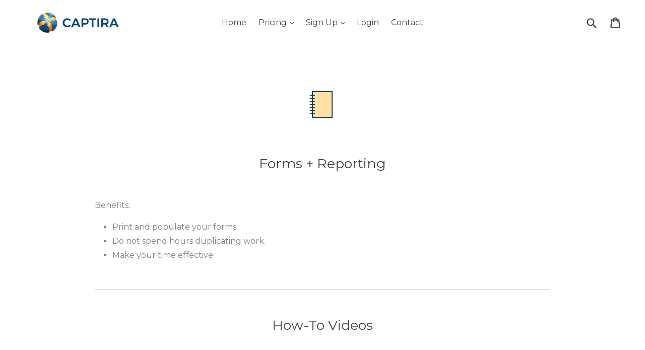

--- FILE ---
content_type: text/html
request_url: https://giphy.com/embed/3o7btYRkzsRcTJq5Co
body_size: 2271
content:

<!DOCTYPE html>
<html>
    <head>
        <meta charset="utf-8" />
        <title> for iOS &amp; Android | GIPHY</title>
        
            <link rel="canonical" href="https://giphy.com/stickers/3o7btYRkzsRcTJq5Co" />
        
        <meta name="description" content="Discover &amp; share this Animated Sticker for iOS and Android. Bring your texts and messages to life with our collection of GIPHY Stickers." />
        <meta name="author" content="GIPHY" />
        <meta name="keywords" content="Animated GIFs, GIFs, Giphy" />
        <meta name="alexaVerifyID" content="HMyPJIK-pLEheM5ACWFf6xvnA2U" />
        <meta name="viewport" content="width=device-width, initial-scale=1" />
        <meta name="robots" content="noindex, noimageindex, noai, noimageai" />
        <meta property="og:url" content="https://media0.giphy.com/media/v1.Y2lkPWRkYTI0ZDUwNmlid3o4Zml3a25vM2NwNnZ5cDJ4cXptZzV6NXBkeWdtajJ2NWtrYyZlcD12MV9pbnRlcm5hbF9naWZfYnlfaWQmY3Q9cw/3o7btYRkzsRcTJq5Co/giphy.gif" />
        <meta property="og:title" content=" for iOS &amp; Android | GIPHY" />
        <meta property="og:description" content="Discover &amp; share this Animated Sticker for iOS and Android. Bring your texts and messages to life with our collection of GIPHY Stickers." />
        <meta property="og:type" content="video.other" />
        <meta property="og:image" content="https://media0.giphy.com/media/v1.Y2lkPWRkYTI0ZDUwNmlid3o4Zml3a25vM2NwNnZ5cDJ4cXptZzV6NXBkeWdtajJ2NWtrYyZlcD12MV9pbnRlcm5hbF9naWZfYnlfaWQmY3Q9cw/3o7btYRkzsRcTJq5Co/200.gif" />
        <meta property="og:site_name" content="GIPHY" />
        <meta property="fb:app_id" content="406655189415060" />
        <meta name="twitter:card" value="player" />
        <meta name="twitter:title" value=" for iOS &amp; Android | GIPHY" />
        <meta name="twitter:description" value="Discover &amp; share this Animated Sticker for iOS and Android. Bring your texts and messages to life with our collection of GIPHY Stickers." />
        <meta name="twitter:image" value="https://media0.giphy.com/media/v1.Y2lkPWRkYTI0ZDUwNmlid3o4Zml3a25vM2NwNnZ5cDJ4cXptZzV6NXBkeWdtajJ2NWtrYyZlcD12MV9pbnRlcm5hbF9naWZfYnlfaWQmY3Q9cw/3o7btYRkzsRcTJq5Co/giphy_s.gif" />
        <meta name="twitter:site" value="@giphy" />
        <style type="text/css">
            html,
            body {
                height: 100%;
            }

            body {
                margin: 0;
                padding: 0;
            }

            .embed {
                background: no-repeat url('https://media0.giphy.com/media/v1.Y2lkPWRkYTI0ZDUwNmlid3o4Zml3a25vM2NwNnZ5cDJ4cXptZzV6NXBkeWdtajJ2NWtrYyZlcD12MV9pbnRlcm5hbF9naWZfYnlfaWQmY3Q9cw/3o7btYRkzsRcTJq5Co/200w_s.gif') center center;
                background-size: contain;
                height: 100%;
                width: 100%;
            }
        </style>
    </head>
    <!-- Google Tag Manager -->
    <script>
        ;(function (w, d, s, l, i) {
            w[l] = w[l] || []
            w[l].push({ 'gtm.start': new Date().getTime(), event: 'gtm.js' })
            var f = d.getElementsByTagName(s)[0],
                j = d.createElement(s),
                dl = l != 'dataLayer' ? '&l=' + l : ''
            j.async = true
            j.src = 'https://www.googletagmanager.com/gtm.js?id=' + i + dl
            f.parentNode.insertBefore(j, f)
        })(window, document, 'script', 'dataLayer', 'GTM-WJSSCWX')
    </script>
    <!-- End Google Tag Manager -->

    <script async src="https://www.googletagmanager.com/gtag/js?id=G-VNYPEBL4PG"></script>

    <body>
        <!-- Google Tag Manager (noscript) -->
        <noscript
            ><iframe
                src="https://www.googletagmanager.com/ns.html?id=GTM-WJSSCWX"
                height="0"
                width="0"
                style="display: none; visibility: hidden"
            ></iframe
        ></noscript>
        <!-- End Google Tag Manager (noscript) -->

        <div class="embed"></div>
        <script>
            window.GIPHY_FE_EMBED_KEY = 'eDs1NYmCVgdHvI1x0nitWd5ClhDWMpRE'
            window.GIPHY_API_URL = 'https://api.giphy.com/v1/'
            window.GIPHY_PINGBACK_URL = 'https://pingback.giphy.com'
        </script>
        <script src="/static/dist/runtime.a9eab25a.bundle.js"></script> <script src="/static/dist/gifEmbed.80980e8d.bundle.js"></script>
        <script>
            var Giphy = Giphy || {};
            if (Giphy.renderGifEmbed) {
                Giphy.renderGifEmbed(document.querySelector('.embed'), {
                    gif: {"id": "3o7btYRkzsRcTJq5Co", "title": "", "images": {"looping": {}, "source": {"url": "https://media0.giphy.com/media/v1.Y2lkPWRkYTI0ZDUwNmlid3o4Zml3a25vM2NwNnZ5cDJ4cXptZzV6NXBkeWdtajJ2NWtrYyZlcD12MV9pbnRlcm5hbF9naWZfYnlfaWQmY3Q9cw/3o7btYRkzsRcTJq5Co/source.gif", "width": 512, "height": 512, "size": 50602}, "downsized": {"url": "https://media0.giphy.com/media/v1.Y2lkPWRkYTI0ZDUwNmlid3o4Zml3a25vM2NwNnZ5cDJ4cXptZzV6NXBkeWdtajJ2NWtrYyZlcD12MV9pbnRlcm5hbF9naWZfYnlfaWQmY3Q9cw/3o7btYRkzsRcTJq5Co/giphy.gif", "width": 512, "height": 512, "size": 50602}, "downsized_large": {"url": "https://media0.giphy.com/media/v1.Y2lkPWRkYTI0ZDUwNmlid3o4Zml3a25vM2NwNnZ5cDJ4cXptZzV6NXBkeWdtajJ2NWtrYyZlcD12MV9pbnRlcm5hbF9naWZfYnlfaWQmY3Q9cw/3o7btYRkzsRcTJq5Co/giphy.gif", "width": 512, "height": 512, "size": 50602}, "downsized_medium": {"url": "https://media0.giphy.com/media/v1.Y2lkPWRkYTI0ZDUwNmlid3o4Zml3a25vM2NwNnZ5cDJ4cXptZzV6NXBkeWdtajJ2NWtrYyZlcD12MV9pbnRlcm5hbF9naWZfYnlfaWQmY3Q9cw/3o7btYRkzsRcTJq5Co/giphy.gif", "width": 512, "height": 512, "size": 50602}, "downsized_small": {}, "downsized_still": {"url": "https://media0.giphy.com/media/v1.Y2lkPWRkYTI0ZDUwNmlid3o4Zml3a25vM2NwNnZ5cDJ4cXptZzV6NXBkeWdtajJ2NWtrYyZlcD12MV9pbnRlcm5hbF9naWZfYnlfaWQmY3Q9cw/3o7btYRkzsRcTJq5Co/giphy_s.gif", "width": 512, "height": 512, "size": 50602}, "fixed_height": {"url": "https://media0.giphy.com/media/v1.Y2lkPWRkYTI0ZDUwNmlid3o4Zml3a25vM2NwNnZ5cDJ4cXptZzV6NXBkeWdtajJ2NWtrYyZlcD12MV9pbnRlcm5hbF9naWZfYnlfaWQmY3Q9cw/3o7btYRkzsRcTJq5Co/200.gif", "width": 200, "height": 200, "size": 12859}, "fixed_height_downsampled": {"url": "https://media0.giphy.com/media/v1.Y2lkPWRkYTI0ZDUwNmlid3o4Zml3a25vM2NwNnZ5cDJ4cXptZzV6NXBkeWdtajJ2NWtrYyZlcD12MV9pbnRlcm5hbF9naWZfYnlfaWQmY3Q9cw/3o7btYRkzsRcTJq5Co/200_d.gif", "width": 200, "height": 200, "size": 2378}, "fixed_height_small": {}, "fixed_height_small_still": {}, "fixed_height_still": {"url": "https://media0.giphy.com/media/v1.Y2lkPWRkYTI0ZDUwNmlid3o4Zml3a25vM2NwNnZ5cDJ4cXptZzV6NXBkeWdtajJ2NWtrYyZlcD12MV9pbnRlcm5hbF9naWZfYnlfaWQmY3Q9cw/3o7btYRkzsRcTJq5Co/200_s.gif", "width": 200, "height": 200, "size": 889}, "fixed_width": {"url": "https://media0.giphy.com/media/v1.Y2lkPWRkYTI0ZDUwNmlid3o4Zml3a25vM2NwNnZ5cDJ4cXptZzV6NXBkeWdtajJ2NWtrYyZlcD12MV9pbnRlcm5hbF9naWZfYnlfaWQmY3Q9cw/3o7btYRkzsRcTJq5Co/200w.gif", "width": 200, "height": 200, "size": 12859, "webp": "https://media0.giphy.com/media/v1.Y2lkPWRkYTI0ZDUwNmlid3o4Zml3a25vM2NwNnZ5cDJ4cXptZzV6NXBkeWdtajJ2NWtrYyZlcD12MV9pbnRlcm5hbF9naWZfYnlfaWQmY3Q9cw/3o7btYRkzsRcTJq5Co/200w.webp", "webp_size": 10464}, "fixed_width_downsampled": {"url": "https://media0.giphy.com/media/v1.Y2lkPWRkYTI0ZDUwNmlid3o4Zml3a25vM2NwNnZ5cDJ4cXptZzV6NXBkeWdtajJ2NWtrYyZlcD12MV9pbnRlcm5hbF9naWZfYnlfaWQmY3Q9cw/3o7btYRkzsRcTJq5Co/200w_d.gif", "width": 200, "height": 200, "size": 2378}, "fixed_width_small": {}, "fixed_width_small_still": {}, "fixed_width_still": {"url": "https://media0.giphy.com/media/v1.Y2lkPWRkYTI0ZDUwNmlid3o4Zml3a25vM2NwNnZ5cDJ4cXptZzV6NXBkeWdtajJ2NWtrYyZlcD12MV9pbnRlcm5hbF9naWZfYnlfaWQmY3Q9cw/3o7btYRkzsRcTJq5Co/200w_s.gif", "width": 200, "height": 200, "size": 889}, "original": {"url": "https://media0.giphy.com/media/v1.Y2lkPWRkYTI0ZDUwNmlid3o4Zml3a25vM2NwNnZ5cDJ4cXptZzV6NXBkeWdtajJ2NWtrYyZlcD12MV9pbnRlcm5hbF9naWZfYnlfaWQmY3Q9cw/3o7btYRkzsRcTJq5Co/giphy.gif", "width": 512, "height": 512, "size": 50602, "frames": 60, "hash": "3e3da431b9133c63d133cfc0fb538fe0", "mp4": "https://media0.giphy.com/media/v1.Y2lkPWRkYTI0ZDUwNmlid3o4Zml3a25vM2NwNnZ5cDJ4cXptZzV6NXBkeWdtajJ2NWtrYyZlcD12MV9pbnRlcm5hbF9naWZfYnlfaWQmY3Q9cw/3o7btYRkzsRcTJq5Co/giphy.mp4", "mp4_size": 22611}, "original_mp4": {"width": 480, "height": 480, "mp4": "https://media0.giphy.com/media/v1.Y2lkPWRkYTI0ZDUwNmlid3o4Zml3a25vM2NwNnZ5cDJ4cXptZzV6NXBkeWdtajJ2NWtrYyZlcD12MV9pbnRlcm5hbF9naWZfYnlfaWQmY3Q9cw/3o7btYRkzsRcTJq5Co/giphy.mp4", "mp4_size": 22611}, "original_still": {"url": "https://media0.giphy.com/media/v1.Y2lkPWRkYTI0ZDUwNmlid3o4Zml3a25vM2NwNnZ5cDJ4cXptZzV6NXBkeWdtajJ2NWtrYyZlcD12MV9pbnRlcm5hbF9naWZfYnlfaWQmY3Q9cw/3o7btYRkzsRcTJq5Co/giphy_s.gif", "width": 512, "height": 512, "size": 2259}, "preview": {}, "preview_gif": {}}, "is_video": false, "tags": [], "cta": {"text": "", "link": ""}, "featured_tags": [], "embed_url": "https://giphy.com/embed/3o7btYRkzsRcTJq5Co", "relative_url": "/stickers/3o7btYRkzsRcTJq5Co", "type": "sticker", "index_id": 36873509, "slug": "3o7btYRkzsRcTJq5Co", "url": "https://giphy.com/stickers/3o7btYRkzsRcTJq5Co", "short_url": null, "bitly_url": null, "username": "Chase7", "rating": "", "source_image_url": null, "source_post_url": "", "source_content_url": null, "source_tld": "", "source_domain": null, "source_caption": "", "source_body": null, "has_attribution": false, "is_hidden": false, "is_removed": false, "is_community": true, "is_anonymous": false, "is_featured": false, "is_realtime": false, "is_indexable": null, "is_sticker": true, "is_preserve_size": null, "is_trending": false, "gps_no_trend": false, "create_datetime": null, "update_datetime": null, "trending_datetime": null, "external_media": null, "import_type": null, "user": {"id": 2848224, "username": "Chase7", "avatar_url": "https://media.giphy.com/avatars/default5.gif", "display_name": "", "user_type": "user", "twitter": "", "is_public": true, "is_verified": false, "is_freelance": false, "is_community": false, "is_upgraded": false, "is_partner_or_artist": false, "suppress_chrome": false, "website_url": "", "twitter_url": "", "facebook_url": "", "instagram_url": "", "tumblr_url": "", "tiktok_url": "", "youtube_url": "", "attribution_display_name": "Chase7", "disable_freelance_popup": false, "name": "Chase7", "about_bio": "", "description": "", "profile_url": "https://giphy.com/channel/Chase7"}, "alt_text": ""},
                    autoPlay: "",
                    hideVideo: false,
                    isTwitter: false,
                    trackingQueryString: 'utm_source=iframe&utm_medium=embed&utm_campaign=Embeds&utm_term=https://www.captira.com/pages/captira-form-reports'
                })
            }
        </script>
    </body>
</html>


--- FILE ---
content_type: text/css
request_url: https://www.captira.com/cdn/shop/t/11/assets/custom.css?v=77239318598121521831739544583
body_size: 321
content:
.post-image-float-adj{float:left;margin-right:30px;margin-bottom:15px;margin-top:5px;width:410px;clear:both!important}.custom-cta-block{background-color:#1c4273;padding:30px;color:#fff;margin-bottom:40px;margin-top:25px;border-radius:5px!important;text-align:center!important;font-size:16px!important;line-height:2em!important}.custom-cta-block a{color:#fff!important;text-decoration:underline;font-size:16px!important}.__pf.__pf__DClkiLT .pf-52_ th,.__pf.__pf__DClkiLT .pf-52_ tr{border:0!important}.__pf.__pf__DClkiLT .pf-52_ th{padding:8px 0!important}.jszIJi table{margin-bottom:0!important}.__pf.__pf__DClkiLT .pf-53_>div>div th span{font-weight:500!important;font-size:18px!important;color:#3d4246!important;display:block!important;position:relative}.w50col{gap:5px}.w50col .pf-c:nth-child(1){border-top-left-radius:25px}.w50col .pf-c:nth-child(2){border-top-right-radius:25px}.w50col .pf-c:nth-child(3){border-bottom-left-radius:25px}.w50col .pf-c:nth-child(4){border-bottom-right-radius:25px}.w50col .pf-c{max-width:49%!important;flex-basis:calc(100% / 5* var(--c-lg));background:#fff;padding:35px!important}.__pf.__pf__DClkiLT .pf-52_ h3.pf-heading-2-h3{margin-top:0!important;padding-top:0!important;padding-bottom:5px!important}.__pf.__pf__DClkiLT .pf-53_ .pf-table-basic,.__pf.__pf__DClkiLT .pf-58_ .pf-table-basic{margin-top:auto;border-top:1px solid #e0ecf0;padding-top:10px}.__pf.__pf__DClkiLT .pf-52_ .pf-c{padding:10px!important}.__pf.__pf__DClkiLT .pf-53_>div>div,.__pf.__pf__DClkiLT .pf-58_div>div{display:flex;flex-direction:column;box-shadow:inset 0 0 20px #e0ecf0}.__pf.__pf__DClkiLT .pf-52_ table.pf-inner-table{margin-bottom:0!important}.__pf.__pf__DClkiLT .pf-21_ .pf-c{width:100%!important;max-width:100%!important}.sc-hzhKNl.fltMam.pf-131_.pf-r.pf-c-ct.pf-r-eh .pf-c{padding:10px!important}th,td,tr{border:0px solid #d2d2d2!important}ul.sc-cAhXWc.zWmjd.pf-f47c2836 li{position:relative;list-style:none;padding-left:30px}ul.sc-cAhXWc.zWmjd.pf-f47c2836 li:before{height:16px;width:10px;border-bottom:3px solid #214e86;border-right:3px solid #214e86;transform:rotate(45deg);margin:20px;position:absolute;top:-12px;left:-14px}h3.how-it-works-nu{display:block!important;width:50px!important;background:red;height:50px!important}.how-it-works-col.last:before{display:none}h3.how-it-works-nu{display:flex!important;width:60px!important;background:#e0ecf0;height:60px!important;color:#214e86!important;justify-content:center;align-items:center;border-radius:100%;font-size:20px!important;margin-bottom:15px!important;outline:1px solid #e0ecf0;border:4px solid #ffffff}.call-us-text-white a{color:#fff!important}@media (max-width: 950px){.w50col .pf-c{max-width:100%!important;flex-basis:calc(100% / 0* var(--c-lg));background:#fff;padding:25px!important;border-radius:25px!important}}@media (max-width: 767px){h3.how-it-works-nu{margin:0 auto 10px!important}}@media (max-width: 479px){.jszIJi.pf-table-basic th{background:0 0;padding:5px 0!important}.post-image-float-adj{width:100%!important;padding-right:unset!important;padding-left:unset!important;padding-bottom:30px}}@media (min-width: 480px) and (max-width: 1200px){.post-image-float-adj{width:350px!important;height:auto;padding-bottom:30px}}#shopify-section-article-template .article__author,#shopify-section-article-template .article__date{display:none}#shopify-section-article-template .article__title{font-size:32px;font-weight:600}#shopify-section-article-template h2{font-weight:600;text-transform:revert!important;font-size:24px;color:#333;margin-top:25px;letter-spacing:revert!important}#shopify-section-article-template p{color:#333;line-height:1.8em}
/*# sourceMappingURL=/cdn/shop/t/11/assets/custom.css.map?v=77239318598121521831739544583 */


--- FILE ---
content_type: text/javascript
request_url: https://www.captira.com/cdn/shop/t/11/assets/theme.min.js?v=137192310810651477361619167726
body_size: 9421
content:
var $jscomp=$jscomp||{};$jscomp.scope={};$jscomp.findInternal=function(a,c,b){a instanceof String&&(a=String(a));for(var d=a.length,e=0;e<d;e++){var f=a[e];if(c.call(b,f,e,a))return{i:e,v:f}}return{i:-1,v:void 0}};$jscomp.ASSUME_ES5=!1;$jscomp.ASSUME_NO_NATIVE_MAP=!1;$jscomp.ASSUME_NO_NATIVE_SET=!1;$jscomp.SIMPLE_FROUND_POLYFILL=!1;
$jscomp.defineProperty=$jscomp.ASSUME_ES5||"function"==typeof Object.defineProperties?Object.defineProperty:function(a,c,b){a!=Array.prototype&&a!=Object.prototype&&(a[c]=b.value)};$jscomp.getGlobal=function(a){return"undefined"!=typeof window&&window===a?a:"undefined"!=typeof global&&null!=global?global:a};$jscomp.global=$jscomp.getGlobal(this);
$jscomp.polyfill=function(a,c,b,d){if(c){b=$jscomp.global;a=a.split(".");for(d=0;d<a.length-1;d++){var e=a[d];e in b||(b[e]={});b=b[e]}a=a[a.length-1];d=b[a];c=c(d);c!=d&&null!=c&&$jscomp.defineProperty(b,a,{configurable:!0,writable:!0,value:c})}};$jscomp.polyfill("Array.prototype.find",function(a){return a?a:function(a,b){return $jscomp.findInternal(this,a,b).v}},"es6","es3");window.theme=window.theme||{};window.theme=window.theme||{};
theme.Sections=function(){this.constructors={};this.instances=[];$(document).on("shopify:section:load",this._onSectionLoad.bind(this)).on("shopify:section:unload",this._onSectionUnload.bind(this)).on("shopify:section:select",this._onSelect.bind(this)).on("shopify:section:deselect",this._onDeselect.bind(this)).on("shopify:block:select",this._onBlockSelect.bind(this)).on("shopify:block:deselect",this._onBlockDeselect.bind(this))};
theme.Sections.prototype=_.assignIn({},theme.Sections.prototype,{_createInstance:function(a,c){var b=$(a),d=b.attr("data-section-id");b=b.attr("data-section-type");c=c||this.constructors[b];_.isUndefined(c)||(a=_.assignIn(new c(a),{id:d,type:b,container:a}),this.instances.push(a))},_onSectionLoad:function(a){(a=$("[data-section-id]",a.target)[0])&&this._createInstance(a)},_onSectionUnload:function(a){this.instances=_.filter(this.instances,function(c){var b=c.id===a.detail.sectionId;if(b&&_.isFunction(c.onUnload))c.onUnload(a);
return!b})},_onSelect:function(a){var c=_.find(this.instances,function(b){return b.id===a.detail.sectionId});if(!_.isUndefined(c)&&_.isFunction(c.onSelect))c.onSelect(a)},_onDeselect:function(a){var c=_.find(this.instances,function(b){return b.id===a.detail.sectionId});if(!_.isUndefined(c)&&_.isFunction(c.onDeselect))c.onDeselect(a)},_onBlockSelect:function(a){var c=_.find(this.instances,function(b){return b.id===a.detail.sectionId});if(!_.isUndefined(c)&&_.isFunction(c.onBlockSelect))c.onBlockSelect(a)},
_onBlockDeselect:function(a){var c=_.find(this.instances,function(b){return b.id===a.detail.sectionId});if(!_.isUndefined(c)&&_.isFunction(c.onBlockDeselect))c.onBlockDeselect(a)},register:function(a,c){this.constructors[a]=c;$("[data-section-type="+a+"]").each(function(a,d){this._createInstance(d,c)}.bind(this))}});window.slate=window.slate||{};
slate.rte={wrapTable:function(){$(".rte table").wrap('<div class="rte__table-wrapper"></div>')},iframeReset:function(){var a=$('.rte iframe[src*="youtube.com/embed"], .rte iframe[src*="player.vimeo"]'),c=a.add(".rte iframe#admin_bar_iframe");a.each(function(){$(this).wrap('<div class="video-wrapper"></div>')});c.each(function(){this.src=this.src})}};window.slate=window.slate||{};
slate.a11y={pageLinkFocus:function(a){a.first().attr("tabIndex","-1").focus().addClass("js-focus-hidden").one("blur",function(){a.first().removeClass("js-focus-hidden").removeAttr("tabindex")})},focusHash:function(){var a=window.location.hash;a&&document.getElementById(a.slice(1))&&this.pageLinkFocus($(a))},bindInPageLinks:function(){$("a[href*=#]").on("click",function(a){this.pageLinkFocus($(a.currentTarget.hash))}.bind(this))},trapFocus:function(a){var c=a.namespace?"focusin."+a.namespace:"focusin";
a.$elementToFocus||(a.$elementToFocus=a.$container);a.$container.attr("tabindex","-1");a.$elementToFocus.focus();$(document).off("focusin");$(document).on(c,function(b){a.$container[0]===b.target||a.$container.has(b.target).length||a.$container.focus()})},removeTrapFocus:function(a){var c=a.namespace?"focusin."+a.namespace:"focusin";a.$container&&a.$container.length&&a.$container.removeAttr("tabindex");$(document).off(c)}};
theme.Images=function(){return{preload:function(a,c){"string"===typeof a&&(a=[a]);for(var b=0;b<a.length;b++)this.loadImage(this.getSizedImageUrl(a[b],c))},loadImage:function(a){(new Image).src=a},switchImage:function(a,c,b){var d=this.imageSize(c.src);d=this.getSizedImageUrl(a.src,d);b?b(d,a,c):c.src=d},imageSize:function(a){a=a.match(/.+_((?:pico|icon|thumb|small|compact|medium|large|grande)|\d{1,4}x\d{0,4}|x\d{1,4})[_\.@]/);return null!==a?a[1]:null},getSizedImageUrl:function(a,c){if(null==c)return a;
if("master"===c)return this.removeProtocol(a);var b=a.match(/\.(jpg|jpeg|gif|png|bmp|bitmap|tiff|tif)(\?v=\d+)?$/i);return null!=b?(a=a.split(b[0]),this.removeProtocol(a[0]+"_"+c+b[0])):null},removeProtocol:function(a){return a.replace(/http(s)?:/,"")}}}();
theme.Currency=function(){return{formatMoney:function(a,c){function b(a,b,c,d){b=b||2;c=c||",";d=d||".";if(isNaN(a)||null==a)return 0;a=(a/100).toFixed(b);a=a.split(".");return a[0].replace(/(\d)(?=(\d\d\d)+(?!\d))/g,"$1"+c)+(a[1]?d+a[1]:"")}"string"===typeof a&&(a=a.replace(".",""));var d="",e=/\{\{\s*(\w+)\s*\}\}/;c=c||"${{amount}}";switch(c.match(e)[1]){case "amount":d=b(a,2);break;case "amount_no_decimals":d=b(a,0);break;case "amount_with_comma_separator":d=b(a,2,".",",");break;case "amount_no_decimals_with_comma_separator":d=
b(a,0,".",",");break;case "amount_no_decimals_with_space_separator":d=b(a,0," ")}return c.replace(e,d)}}}();
slate.Variants=function(){function a(a){this.$container=a.$container;this.product=a.product;this.singleOptionSelector=a.singleOptionSelector;this.originalSelectorId=a.originalSelectorId;this.enableHistoryState=a.enableHistoryState;this.currentVariant=this._getVariantFromOptions();$(this.singleOptionSelector,this.$container).on("change",this._onSelectChange.bind(this))}a.prototype=_.assignIn({},a.prototype,{_getCurrentOptions:function(){var a=_.map($(this.singleOptionSelector,this.$container),function(a){a=
$(a);var b=a.attr("type"),c={};if("radio"===b||"checkbox"===b)return a[0].checked?(c.value=a.val(),c.index=a.data("index"),c):!1;c.value=a.val();c.index=a.data("index");return c});return a=_.compact(a)},_getVariantFromOptions:function(){var a=this._getCurrentOptions();return _.find(this.product.variants,function(b){return a.every(function(a){return _.isEqual(b[a.index],a.value)})})},_onSelectChange:function(){var a=this._getVariantFromOptions();this.$container.trigger({type:"variantChange",variant:a});
a&&(this._updateMasterSelect(a),this._updateImages(a),this._updatePrice(a),this._updateSKU(a),this.currentVariant=a,this.enableHistoryState&&this._updateHistoryState(a))},_updateImages:function(a){var b=a.featured_image||{},c=this.currentVariant.featured_image||{};a.featured_image&&b.src!==c.src&&this.$container.trigger({type:"variantImageChange",variant:a})},_updatePrice:function(a){a.price===this.currentVariant.price&&a.compare_at_price===this.currentVariant.compare_at_price||this.$container.trigger({type:"variantPriceChange",
variant:a})},_updateSKU:function(a){a.sku!==this.currentVariant.sku&&this.$container.trigger({type:"variantSKUChange",variant:a})},_updateHistoryState:function(a){history.replaceState&&a&&(a=window.location.protocol+"//"+window.location.host+window.location.pathname+"?variant="+a.id,window.history.replaceState({path:a},"",a))},_updateMasterSelect:function(a){$(this.originalSelectorId,this.$container).val(a.id)}});return a}();
theme.Drawers=function(){function a(a,b,d){var c={close:".js-drawer-close",open:".js-drawer-open-"+b,openClass:"js-drawer-open",dirOpenClass:"js-drawer-open-"+b};this.nodes={$parent:$("html").add("body"),$page:$("#PageContainer")};this.config=$.extend(c,d);this.position=b;this.$drawer=$("#"+a);if(!this.$drawer.length)return!1;this.drawerIsOpen=!1;this.init()}a.prototype.init=function(){$(this.config.open).on("click",$.proxy(this.open,this));this.$drawer.on("click",this.config.close,$.proxy(this.close,
this))};a.prototype.open=function(a){var b=!1;a?a.preventDefault():b=!0;a&&a.stopPropagation&&(a.stopPropagation(),this.$activeSource=$(a.currentTarget));if(this.drawerIsOpen&&!b)return this.close();this.$drawer.prepareTransition();this.nodes.$parent.addClass(this.config.openClass+" "+this.config.dirOpenClass);this.drawerIsOpen=!0;slate.a11y.trapFocus({$container:this.$drawer,namespace:"drawer_focus"});if(this.config.onDrawerOpen&&"function"===typeof this.config.onDrawerOpen&&!b)this.config.onDrawerOpen();
this.$activeSource&&this.$activeSource.attr("aria-expanded")&&this.$activeSource.attr("aria-expanded","true");this.bindEvents();return this};a.prototype.close=function(){this.drawerIsOpen&&($(document.activeElement).trigger("blur"),this.$drawer.prepareTransition(),this.nodes.$parent.removeClass(this.config.dirOpenClass+" "+this.config.openClass),this.drawerIsOpen=!1,slate.a11y.removeTrapFocus({$container:this.$drawer,namespace:"drawer_focus"}),this.unbindEvents())};a.prototype.bindEvents=function(){this.nodes.$parent.on("keyup.drawer",
$.proxy(function(a){return 27===a.keyCode?(this.close(),!1):!0},this));this.nodes.$page.on("touchmove.drawer",function(){return!1});this.nodes.$page.on("click.drawer",$.proxy(function(){this.close();return!1},this))};a.prototype.unbindEvents=function(){this.nodes.$page.off(".drawer");this.nodes.$parent.off(".drawer")};return a}();window.theme=window.theme||{};
theme.Header=function(){function a(a){a.addClass(d.activeClass);e.$activeDropdown.length&&c(e.$activeDropdown);e.$activeDropdown=a;a.find(b.siteNavLinkMain).attr("aria-expanded","true");setTimeout(function(){$(window).on("keyup.siteNav",function(b){27===b.keyCode&&c(a)});$(b.body).on("click.siteNav",function(){c(a)})},250)}function c(a){a.find(b.siteNavLinkMain).attr("aria-expanded","false");a.removeClass(d.activeClass);e.$activeDropdown=$(b.siteNavActiveDropdown);$(b.body).off("click.siteNav");$(window).off("keyup.siteNav")}
var b={body:"body",navigation:"#AccessibleNav",siteNavHasDropdown:".site-nav--has-dropdown",siteNavChildLinks:".site-nav__child-link",siteNavActiveDropdown:".site-nav--active-dropdown",siteNavLinkMain:".site-nav__link--main",siteNavChildLink:".site-nav__link--last"},d={activeClass:"site-nav--active-dropdown",childLinkClass:"site-nav__child-link"},e={};return{init:function(){e={$nav:$(b.navigation),$topLevel:$(b.siteNavLinkMain),$parents:$(b.navigation).find(b.siteNavHasDropdown),$subMenuLinks:$(b.siteNavChildLinks),
$activeDropdown:$(b.siteNavActiveDropdown)};e.$parents.on("click.siteNav",function(b){var c=$(this);c.hasClass(d.activeClass)||(b.preventDefault(),b.stopImmediatePropagation(),a(c))});$(b.siteNavChildLink).on("focusout.siteNav",function(){setTimeout(function(){!$(document.activeElement).hasClass(d.childLinkClass)&&e.$activeDropdown.length&&c(e.$activeDropdown)})});e.$topLevel.on("focus.siteNav",function(){e.$activeDropdown.length&&c(e.$activeDropdown)});e.$subMenuLinks.on("click.siteNav",function(a){a.stopImmediatePropagation()})},
unload:function(){$(window).off(".siteNav");e.$parents.off(".siteNav");e.$subMenuLinks.off(".siteNav");e.$topLevel.off(".siteNav");$(b.siteNavChildLink).off(".siteNav");$(b.body).off(".siteNav")}}}();window.theme=window.theme||{};
theme.MobileNav=function(){function a(){h.$mobileNavToggle.hasClass(f.mobileNavCloseIcon)?b():c()}function c(){var a=h.$siteHeader.outerHeight()+h.$siteHeader.offset().top;h.$mobileNavContainer.prepareTransition().addClass(f.navOpen);h.$mobileNavContainer.css({transform:"translate3d(0, "+a+"px, 0)"});h.$pageContainer.css({transform:"translate3d(0, "+h.$mobileNavContainer[0].scrollHeight+"px, 0)"});slate.a11y.trapFocus({$container:h.$mobileNav,namespace:"navFocus"});h.$mobileNavToggle.addClass(f.mobileNavCloseIcon).removeClass(f.mobileNavOpenIcon);
$(window).on("keyup.mobileNav",function(a){27===a.which&&b()})}function b(){h.$mobileNavContainer.prepareTransition().removeClass(f.navOpen);h.$mobileNavContainer.css({transform:"translate3d(0, -100%, 0)"});h.$pageContainer.removeAttr("style");h.$mobileNavContainer.one("TransitionEnd.navToggle webkitTransitionEnd.navToggle transitionend.navToggle oTransitionEnd.navToggle",function(){slate.a11y.removeTrapFocus({$container:h.$mobileNav,namespace:"navFocus"})});h.$mobileNavToggle.addClass(f.mobileNavOpenIcon).removeClass(f.mobileNavCloseIcon);
$(window).off("keyup.mobileNav")}function d(a){if(!k){a=$(a.currentTarget);var b=a.hasClass(f.return);k=!0;b?($("."+f.subNavToggleBtn+'[data-level="'+(r-1)+'"]').removeClass(f.subNavActive),n&&n.length&&n.removeClass(f.subNavActive)):a.addClass(f.subNavActive);n=a;e(a.data("target"))}}function e(a){var b=a?$('.mobile-nav__dropdown[data-parent="'+a+'"]'):h.$mobileNav;r=b.data("level")?b.data("level"):1;p&&p.length&&p.prepareTransition().addClass(f.subNavClosing);p=b;var d=a?b.find("."+f.subNavLink+
":first"):n,c=b[0].scrollHeight;a||(c=b.outerHeight());var e=2<r?f.thirdNavShowing:f.subNavShowing;h.$mobileNavContainer.css("height",c).removeClass(f.thirdNavShowing).addClass(e);a||h.$mobileNavContainer.removeClass(f.thirdNavShowing).removeClass(f.subNavShowing);h.$mobileNavContainer.one("TransitionEnd.subnavToggle webkitTransitionEnd.subnavToggle transitionend.subnavToggle oTransitionEnd.subnavToggle",function(){slate.a11y.trapFocus({$container:b,$elementToFocus:d,namespace:"subNavFocus"});h.$mobileNavContainer.off(".subnavToggle");
k=!1});h.$pageContainer.css({transform:"translate3d(0, "+c+"px, 0)"});p.removeClass(f.subNavClosing)}var f={mobileNavOpenIcon:"mobile-nav--open",mobileNavCloseIcon:"mobile-nav--close",subNavLink:"mobile-nav__sublist-link",return:"mobile-nav__return-btn",subNavActive:"is-active",subNavClosing:"is-closing",navOpen:"js-menu--is-open",subNavShowing:"sub-nav--is-open",thirdNavShowing:"third-nav--is-open",subNavToggleBtn:"js-toggle-submenu"},h={},k,p,n,r=1;return{init:function(){h={$pageContainer:$("#PageContainer"),
$siteHeader:$(".site-header"),$mobileNavToggle:$(".js-mobile-nav-toggle"),$mobileNavContainer:$(".mobile-nav-wrapper"),$mobileNav:$("#MobileNav"),$subNavToggleBtn:$("."+f.subNavToggleBtn)};h.$mobileNavToggle.on("click",a);h.$subNavToggleBtn.on("click.subNav",d);enquire.register("screen and (max-width: 749px)",{unmatch:function(){b()}})},closeMobileNav:b}}(jQuery);window.theme=window.theme||{};
theme.Search=function(){function a(){c($(d.searchDrawerInput));$(d.mobileNavWrapper).hasClass(e.mobileNavIsOpen)&&theme.MobileNav.closeMobileNav()}function c(a){a.focus();a[0].setSelectionRange(0,a[0].value.length)}function b(){$(d.searchSubmit).on("click",function(a){var b=$(a.target).parents(d.search).find(d.searchInput);0===b.val().length&&(a.preventDefault(),c(b))})}var d={search:".search",searchSubmit:".search__submit",searchInput:".search__input",siteHeader:".site-header",siteHeaderSearchToggle:".site-header__search-toggle",
siteHeaderSearch:".site-header__search",searchDrawer:".search-bar",searchDrawerInput:".search-bar__input",searchHeader:".search-header",searchHeaderInput:".search-header__input",searchHeaderSubmit:".search-header__submit",mobileNavWrapper:".mobile-nav-wrapper"},e={focus:"search--focus",mobileNavIsOpen:"js-menu--is-open"};return{init:function(){$(d.siteHeader).length&&($("#PageContainer").addClass("drawer-page-content"),$(".js-drawer-open-top").attr("aria-controls","SearchDrawer").attr("aria-expanded",
"false"),theme.SearchDrawer=new theme.Drawers("SearchDrawer","top",{onDrawerOpen:a}),b(),$(d.searchHeaderInput).add(d.searchHeaderSubmit).on("focus blur",function(){$(d.searchHeader).toggleClass(e.focus)}),$(d.siteHeaderSearchToggle).on("click",function(){var a=$(d.siteHeader).outerHeight(),b=$(d.siteHeader).offset().top-a;$(d.searchDrawer).css({height:a+"px",top:b+"px"})}))}}}();
(function(){function a(a){var b=document.createElement("a");b.ref=a;return b.hostname}var c=$({backButton:".return-link"}.backButton);if(document.referrer&&c.length&&window.history.length)c.one("click",function(b){b.preventDefault();b=a(document.referrer);a(window.location.href)===b&&history.back();return!1})})();
theme.Slideshow=function(){function a(a){this.$slideshow=$(a);this.$wrapper=this.$slideshow.closest("."+d.wrapper);this.$pause=this.$wrapper.find("."+d.pauseButton);this.settings={accessibility:!0,arrows:!1,dots:!0,fade:!0,draggable:!0,touchThreshold:20,autoplay:this.$slideshow.data("autoplay"),autoplaySpeed:this.$slideshow.data("speed")};this.$slideshow.on("beforeChange",b.bind(this));this.$slideshow.on("init",c.bind(this));this.$slideshow.slick(this.settings);this.$pause.on("click",this.togglePause.bind(this))}
function c(a,b){var c=b.$slider,e=b.$list,f=this.$wrapper,n=this.settings.autoplay;e.removeAttr("aria-live");f.on("focusin",function(a){f.has(a.target).length&&(e.attr("aria-live","polite"),n&&c.slick("slickPause"))});f.on("focusout",function(a){f.has(a.target).length&&(e.removeAttr("aria-live"),n&&!$(a.target).hasClass(d.closeVideoBtn)&&c.slick("slickPlay"))});if(b.$dots)b.$dots.on("keydown",function(a){37===a.which&&c.slick("slickPrev");39===a.which&&c.slick("slickNext");37!==a.which&&39!==a.which||
b.$dots.find(".slick-active button").focus()})}function b(a,b,c,k){b=b.$slider;a=b.find("."+d.currentSlide);k=b.find('.slideshow__slide[data-slick-index="'+k+'"]');a.find("."+d.video).length&&(a=a.find("."+d.video),b=a.attr("id"),theme.SlideshowVideo.pauseVideo(b),a.attr("tabindex","-1"));k.find("."+d.video).length&&(k=k.find("."+d.video),a=k.attr("id"),k.hasClass(d.videoBackground)?theme.SlideshowVideo.playVideo(a):k.attr("tabindex","0"))}this.$slideshow=null;var d={wrapper:"slideshow-wrapper",slideshow:"slideshow",
currentSlide:"slick-current",video:"slideshow__video",videoBackground:"slideshow__video--background",closeVideoBtn:"slideshow__video-control--close",pauseButton:"slideshow__pause",isPaused:"is-paused"};a.prototype.togglePause=function(){var a="#Slideshow-"+this.$pause.data("id");this.$pause.hasClass(d.isPaused)?(this.$pause.removeClass(d.isPaused),$(a).slick("slickPlay")):(this.$pause.addClass(d.isPaused),$(a).slick("slickPause"))};return a}();
function onYouTubeIframeAPIReady(){theme.SlideshowVideo.loadVideos()}
theme.SlideshowVideo=function(){function a(a,c){var d=l[a],z=m[a];a=l[a].$parentSlide;if(q)e(d);else if(c||u&&y){a.removeClass(g.loading);e(d);z.playVideo();return}u||b(z,a)}function c(a){var b=a?g.supportsAutoplay:g.supportsNoAutoplay;$(document.documentElement).addClass(b);a||(q=!0);u=!0}function b(a,b){a.playVideo();d(a).then(function(){c(!0)}).fail(function(){c(!1);a.stopVideo()}).always(function(){u=!0;b.removeClass(g.loading)})}function d(a){var b=$.Deferred();var c=setInterval(function(){0>=
a.getCurrentTime()||(y=!0,clearInterval(c),clearTimeout(d),b.resolve())},500);var d=setTimeout(function(){clearInterval(c);b.reject()},4E3);return b}function e(a){var b=a.$parentSlideshowWrapper,c=a.$parentSlide;c.removeClass(g.loading);if("background"!==a.status){$("#"+a.id).attr("tabindex","0");switch(a.type){case "chrome":case "background-chrome":b.removeClass(g.paused).addClass(g.playing),c.removeClass(g.paused).addClass(g.playing)}c.find("."+g.closeVideoBtn).focus()}}function f(a){var b=a.$parentSlideshowWrapper,
c=a.$parentSlide;"background-chrome"===a.type?h(a.id):("closed"!==a.status&&"background"!==a.type&&(b.addClass(g.paused),c.addClass(g.paused)),"chrome"===a.type&&"closed"===a.status&&(b.removeClass(g.paused),c.removeClass(g.paused)),b.removeClass(g.playing),c.removeClass(g.playing))}function h(a){var b=l[a],c=b.$parentSlideshowWrapper,d=b.$parentSlide,e=[g.pause,g.playing].join(" ");$("#"+b.id).attr("tabindex","-1");b.status="closed";switch(b.type){case "background-chrome":m[a].mute();b=$("#"+a).addClass(g.videoBackground).removeClass(g.videoChrome);
l[a].$parentSlide.addClass(g.slideBackgroundVideo);l[a].status="background";n(b);break;case "chrome":m[a].stopVideo(),f(b)}c.removeClass(e);d.removeClass(e)}function k(b){var c=l[b];c.$parentSlide.addClass(g.loading);c.status="open";switch(c.type){case "background-chrome":r(b,c);m[b].unMute();a(b,!0);break;case "chrome":a(b,!0)}$(document).on("keydown.videoPlayer",function(a){27===a.keyCode&&h(b)})}function p(){$("."+g.videoBackground).each(function(a,b){n($(b))})}function n(a){var b=a.closest("."+
g.slide);if(!b.hasClass(g.slickClone)){b=b.width();a.width();var c=a.height();if(b/t.ratio<c){var d=Math.ceil(c*t.ratio);a.width(d).height(c).css({left:(b-d)/2,top:0})}else c=Math.ceil(b/t.ratio),a.width(b).height(c).css({left:0,top:(c-c)/2});a.prepareTransition().addClass(g.loaded)}}function r(a){$("#"+a).removeAttr("style").removeClass(g.videoBackground).addClass(g.videoChrome);l[a].$parentSlideshowWrapper.removeClass(g.slideBackgroundVideo).addClass(g.playing);l[a].$parentSlide.removeClass(g.slideBackgroundVideo).addClass(g.playing);
l[a].status="open"}function x(){$(document).on("click.videoPlayer","."+g.playVideoBtn,function(a){a=$(a.currentTarget).data("controls");k(a)});$(document).on("click.videoPlayer","."+g.closeVideoBtn,function(a){a=$(a.currentTarget).data("controls");h(a)});$(window).on("resize.videoPlayer",$.debounce(250,function(){v&&p()}))}var u=!1,y=!1,w=!1,q=!1,v=!1,l={},m=[],t={ratio:16/9,playerVars:{iv_load_policy:3,modestbranding:1,autoplay:0,controls:0,showinfo:0,wmode:"opaque",branding:0,autohide:0,rel:0},
events:{onReady:function(b){b.target.setPlaybackQuality("hd1080");var d=l[b.target.h.id];w||(750>$(window).width()?q=!0:window.mobileCheck()&&(q=!0),q&&c(!1),w=!0);$("#"+d.id).attr("tabindex","-1");p();switch(d.type){case "background-chrome":case "background":b.target.mute(),d.$parentSlide.hasClass(g.currentSlide)&&a(d.id)}d.$parentSlide.addClass(g.loaded)},onStateChange:function(a){var b=l[a.target.h.id];switch(a.data){case 0:switch(b.type){case "background":m[b.id].seekTo(0);break;case "background-chrome":m[b.id].seekTo(0);
h(b.id);break;case "chrome":h(b.id)}break;case 1:e(b);break;case 2:f(b)}}}},g={playing:"video-is-playing",paused:"video-is-paused",loading:"video-is-loading",loaded:"video-is-loaded",slideshowWrapper:"slideshow-wrapper",slide:"slideshow__slide",slideBackgroundVideo:"slideshow__slide--background-video",slideDots:"slick-dots",videoChrome:"slideshow__video--chrome",videoBackground:"slideshow__video--background",playVideoBtn:"slideshow__video-control--play",closeVideoBtn:"slideshow__video-control--close",
currentSlide:"slick-current",slickClone:"slick-cloned",supportsAutoplay:"autoplay",supportsNoAutoplay:"no-autoplay"};return{init:function(a){if(a.length&&(l[a.attr("id")]={id:a.attr("id"),videoId:a.data("id"),type:a.data("type"),status:"chrome"===a.data("type")?"closed":"background",videoSelector:a.attr("id"),$parentSlide:a.closest("."+g.slide),$parentSlideshowWrapper:a.closest("."+g.slideshowWrapper),controls:"background"===a.data("type")?0:1,slideshow:a.data("slideshow")},!v)){a=document.createElement("script");
a.src="https://www.youtube.com/iframe_api";var b=document.getElementsByTagName("script")[0];b.parentNode.insertBefore(a,b)}},loadVideos:function(){for(var a in l)if(l.hasOwnProperty(a)){var b=$.extend({},t,l[a]);b.playerVars.controls=b.controls;m[a]=new YT.Player(a,b)}x();v=!0},loadVideo:function(a){if(v){var b=$.extend({},t,l[a]);b.playerVars.controls=b.controls;m[a]=new YT.Player(a,b);x()}},playVideo:function(b){(w||q)&&b&&"function"===typeof m[b].playVideo&&a(b)},pauseVideo:function(a){m[a]&&"function"===
typeof m[a].pauseVideo&&m[a].pauseVideo()},removeEvents:function(){$(document).off(".videoPlayer");$(window).off(".videoPlayer")}}}();(function(){var a=$("#BlogTagFilter");if(a.length)a.on("change",function(){location.href=$(this).val()})})();window.theme=theme||{};
theme.customerTemplates=function(){function a(){$("#RecoverPassword").on("click",function(a){a.preventDefault();c()});$("#HideRecoverPasswordLink").on("click",function(a){a.preventDefault();c()})}function c(){$("#RecoverPasswordForm").toggleClass("hide");$("#CustomerLoginForm").toggleClass("hide")}function b(){var a=$("#AddressNewForm");a.length&&(Shopify&&new Shopify.CountryProvinceSelector("AddressCountryNew","AddressProvinceNew",{hideElement:"AddressProvinceContainerNew"}),$(".address-country-option").each(function(){var a=
$(this).data("form-id");new Shopify.CountryProvinceSelector("AddressCountry_"+a,"AddressProvince_"+a,{hideElement:"AddressProvinceContainer_"+a})}),$(".address-new-toggle").on("click",function(){a.toggleClass("hide")}),$(".address-edit-toggle").on("click",function(){var a=$(this).data("form-id");$("#EditAddress_"+a).toggleClass("hide")}),$(".address-delete").on("click",function(){var a=$(this),b=a.data("form-id");a=a.data("confirm-message");confirm(a||"Are you sure you wish to delete this address?")&&
Shopify.postLink("/account/addresses/"+b,{parameters:{_method:"delete"}})}))}return{init:function(){"#recover"===window.location.hash&&c();a();$(".reset-password-success").length&&$("#ResetSuccess").removeClass("hide");b()}}}();window.theme=window.theme||{};
theme.Cart=function(){function a(a){this.$container=$(a);this.$edit=$(c.edit,this.$container);this.$edit.on("click",this._onEditClick.bind(this))}var c={edit:".js-edit-toggle"};a.prototype=_.assignIn({},a.prototype,{onUnload:function(){this.$edit.off("click",this._onEditClick)},_onEditClick:function(a){a=$(a.target);var b=$("."+a.data("target"));a.toggleClass("cart__edit--active");b.toggleClass("cart__update--show")}});return a}();window.theme=window.theme||{};
theme.Filters=function(){function a(a){a=this.$container=$(a);this.$filterSelect=$(c.filterSelection,a);this.$sortSelect=$(c.sortSelection,a);this.$selects=$(c.filterSelection,a).add($(c.sortSelection,a));this.defaultSort=this._getDefaultSortValue();this._resizeSelect(this.$selects);this.$selects.removeClass("hidden");this.$filterSelect.on("change",this._onFilterChange.bind(this));this.$sortSelect.on("change",this._onSortChange.bind(this))}var c={filterSelection:".filters-toolbar__input--filter",
sortSelection:".filters-toolbar__input--sort",defaultSort:".collection-header__default-sort"};a.prototype=_.assignIn({},a.prototype,{_onSortChange:function(a){var b=this._sortValue();b.length?window.location.search=b:window.location.href=window.location.href.replace(window.location.search,"");this._resizeSelect($(a.target))},_onFilterChange:function(a){window.location.href=this.$filterSelect.val()+window.location.search;this._resizeSelect($(a.target))},_getSortValue:function(){return this.$sortSelect.val()||
this.defaultSort},_getDefaultSortValue:function(){return $(c.defaultSort,this.$container).val()},_sortValue:function(){var a=this._getSortValue(),c="";a!==this.defaultSort&&(c="sort_by="+a);return c},_resizeSelect:function(a){a.each(function(){var a=$(this),b=a.find("option:selected").text();b=$("<span>").html(b);b.appendTo("body");var c=b.width();b.remove();a.width(c+10)})},onUnload:function(){this.$filterSelect.off("change",this._onFilterChange);this.$sortSelect.off("change",this._onSortChange)}});
return a}();window.theme=window.theme||{};theme.HeaderSection=function(){function a(){theme.Header.init();theme.MobileNav.init();theme.Search.init()}a.prototype=_.assignIn({},a.prototype,{onUnload:function(){theme.Header.unload()}});return a}();
theme.Maps=function(){function a(a){this.$container=$(a);"loaded"===d?this.createMap():(e.push(this),"loading"!==d&&(d="loading","undefined"===typeof window.google&&$.getScript("https://maps.googleapis.com/maps/api/js?key="+f).then(function(){d="loaded";c()})))}function c(){$.each(e,function(a,b){b.createMap()})}function b(a){var b=$.Deferred(),c=new google.maps.Geocoder;a=a.data("address-setting");c.geocode({address:a},function(a,c){c!==google.maps.GeocoderStatus.OK&&b.reject(c);b.resolve(a)});return b}
var d=null,e=[],f=theme.mapKey?theme.mapKey:"";a.prototype=_.assignIn({},a.prototype,{createMap:function(){var a=this.$container.find(".map-section__container");return b(a).then(function(b){var c=this.map=new google.maps.Map(a[0],{zoom:14,center:b[0].geometry.location,disableDefaultUI:!0}),d=this.center=c.getCenter();new google.maps.Marker({map:c,position:c.getCenter()});google.maps.event.addDomListener(window,"resize",$.debounce(250,function(){google.maps.event.trigger(c,"resize");c.setCenter(d)}))}.bind(this)).fail(function(){switch(status){case "ZERO_RESULTS":var b=
theme.strings.addressNoResults;break;case "OVER_QUERY_LIMIT":b=theme.strings.addressQueryLimit;break;default:b=theme.strings.addressError}a.parent().addClass("page-width map-section--load-error").html('<div class="errors text-center">'+b+"</div>")})},onUnload:function(){google.maps.event.clearListeners(this.map,"resize")}});return a}();
function gm_authFailure(){$(".map-section").addClass("map-section--load-error");$(".map-section__container").remove();$(".map-section__link").remove();$(".map-section__overlay").after('<div class="errors text-center">'+theme.strings.authError+"</div>")}
theme.Product=function(){function a(a){a=this.$container=$(a);var b=a.attr("data-section-id");this.settings={mediaQueryMediumUp:"screen and (min-width: 750px)",mediaQuerySmall:"screen and (max-width: 749px)",bpSmall:!1,enableHistoryState:a.data("enable-history-state")||!1,imageSize:null,imageZoomSize:null,namespace:".slideshow-"+b,sectionId:b,sliderActive:!1,zoomEnabled:!1};this.selectors={addToCart:"#AddToCart-"+b,addToCartText:"#AddToCartText-"+b,comparePrice:"#ComparePrice-"+b,originalPrice:"#ProductPrice-"+
b,SKU:".variant-sku",originalPriceWrapper:".product-price__price-"+b,originalSelectorId:"#ProductSelect-"+b,productFeaturedImage:"#FeaturedImage-"+b,productImageWrap:"#FeaturedImageZoom-"+b,productPrices:".product-single__price-"+b,productThumbImages:".product-single__thumbnail--"+b,productThumbs:".product-single__thumbnails-"+b,saleClasses:"product-price__sale product-price__sale--single",saleLabel:".product-price__sale-label-"+b,singleOptionSelector:".single-option-selector-"+b};$("#ProductJson-"+
b).html()&&(this.productSingleObject=JSON.parse(document.getElementById("ProductJson-"+b).innerHTML),this.settings.zoomEnabled=$(this.selectors.productFeaturedImage).hasClass("js-zoom-enabled"),this.settings.imageSize=theme.Images.imageSize($(this.selectors.productFeaturedImage).attr("src")),this.settings.zoomEnabled&&(this.settings.imageZoomSize=theme.Images.imageSize($(this.selectors.productImageWrap).data("zoom"))),this._initBreakpoints(),this._stringOverrides(),this._initVariants(),this._initImageSwitch(),
this._setActiveThumbnail(),theme.Images.preload(this.productSingleObject.images,this.settings.imageSize))}function c(a){var b=a.data("zoom");a.zoom({url:b})}a.prototype=_.assignIn({},a.prototype,{_stringOverrides:function(){theme.productStrings=theme.productStrings||{};$.extend(theme.strings,theme.productStrings)},_initBreakpoints:function(){var a=this;enquire.register(this.settings.mediaQuerySmall,{match:function(){3<$(a.selectors.productThumbImages).length&&a._initThumbnailSlider();a.settings.zoomEnabled&&
$(a.selectors.productImageWrap).trigger("zoom.destroy");a.settings.bpSmall=!0},unmatch:function(){a.settings.sliderActive&&a._destroyThumbnailSlider();a.settings.bpSmall=!1}});enquire.register(this.settings.mediaQueryMediumUp,{match:function(){a.settings.zoomEnabled&&c($(a.selectors.productImageWrap))}})},_initVariants:function(){var a={$container:this.$container,enableHistoryState:this.$container.data("enable-history-state")||!1,singleOptionSelector:this.selectors.singleOptionSelector,originalSelectorId:this.selectors.originalSelectorId,
product:this.productSingleObject};this.variants=new slate.Variants(a);this.$container.on("variantChange"+this.settings.namespace,this._updateAddToCart.bind(this));this.$container.on("variantImageChange"+this.settings.namespace,this._updateImages.bind(this));this.$container.on("variantPriceChange"+this.settings.namespace,this._updatePrice.bind(this));this.$container.on("variantSKUChange"+this.settings.namespace,this._updateSKU.bind(this))},_initImageSwitch:function(){if($(this.selectors.productThumbImages).length){var a=
this;$(this.selectors.productThumbImages).on("click",function(b){b.preventDefault();var c=$(this);b=c.attr("href");c=c.data("zoom");a._switchImage(b,c);a._setActiveThumbnail(b)})}},_setActiveThumbnail:function(a){"undefined"===typeof a&&(a=$(this.selectors.productFeaturedImage).attr("src"));a=$(this.selectors.productThumbImages+'[href="'+a+'"]');$(this.selectors.productThumbImages).removeClass("active-thumb");a.addClass("active-thumb")},_switchImage:function(a,d){$(this.selectors.productFeaturedImage).attr("src",
a);this.settings.zoomEnabled&&$(this.selectors.productImageWrap).trigger("zoom.destroy");!this.settings.bpSmall&&this.settings.zoomEnabled&&d&&($(this.selectors.productImageWrap).data("zoom",d),c($(this.selectors.productImageWrap)))},_initThumbnailSlider:function(){var a={slidesToShow:4,slidesToScroll:3,infinite:!1,prevArrow:".thumbnails-slider__prev--"+this.settings.sectionId,nextArrow:".thumbnails-slider__next--"+this.settings.sectionId,responsive:[{breakpoint:321,settings:{slidesToShow:3}}]};$(this.selectors.productThumbs).slick(a);
this.settings.sliderActive=!0},_destroyThumbnailSlider:function(){$(this.selectors.productThumbs).slick("unslick");this.settings.sliderActive=!1},_updateAddToCart:function(a){(a=a.variant)?($(this.selectors.productPrices).removeClass("visibility-hidden").attr("aria-hidden","true"),a.available?($(this.selectors.addToCart).prop("disabled",!1),$(this.selectors.addToCartText).text(theme.strings.addToCart)):($(this.selectors.addToCart).prop("disabled",!0),$(this.selectors.addToCartText).text(theme.strings.soldOut))):
($(this.selectors.addToCart).prop("disabled",!0),$(this.selectors.addToCartText).text(theme.strings.unavailable),$(this.selectors.productPrices).addClass("visibility-hidden").attr("aria-hidden","false"))},_updateImages:function(a){a=a.variant;var b=theme.Images.getSizedImageUrl(a.featured_image.src,this.settings.imageSize),c;this.settings.zoomEnabled&&(c=theme.Images.getSizedImageUrl(a.featured_image.src,this.settings.imageZoomSize));this._switchImage(b,c);this._setActiveThumbnail(b)},_updatePrice:function(a){a=
a.variant;$(this.selectors.originalPrice).html(theme.Currency.formatMoney(a.price,theme.moneyFormat));a.compare_at_price>a.price?($(this.selectors.comparePrice).html(theme.Currency.formatMoney(a.compare_at_price,theme.moneyFormat)).removeClass("hide"),$(this.selectors.originalPriceWrapper).addClass(this.selectors.saleClasses),$(this.selectors.saleLabel).removeClass("hide")):($(this.selectors.comparePrice).addClass("hide"),$(this.selectors.saleLabel).addClass("hide"),$(this.selectors.originalPriceWrapper).removeClass(this.selectors.saleClasses))},
_updateSKU:function(a){a=a.variant;$(this.selectors.SKU).html(a.sku)},onUnload:function(){this.$container.off(this.settings.namespace)}});return a}();
theme.Quotes=function(){function a(a){function d(a,b){k&&(a.slick("unslick"),k=!1);a.slick(b);k=!0}var f=(this.$container=$(a)).attr("data-section-id");a=this.wrapper=".quotes-wrapper";f=this.slider="#Quotes-"+f;var h=$(f,a),k=!1,p=$.extend({},b,{slidesToShow:1,slidesToScroll:1,adaptiveHeight:!0});c.slideCount=h.data("count");c.slideCount<b.slidesToShow&&(b.slidesToShow=c.slideCount,b.slidesToScroll=c.slideCount);h.on("init",this.a11y.bind(this));enquire.register(c.mediaQuerySmall,{match:function(){d(h,
p)}});enquire.register(c.mediaQueryMediumUp,{match:function(){d(h,b)}})}var c={mediaQuerySmall:"screen and (max-width: 749px)",mediaQueryMediumUp:"screen and (min-width: 750px)",slideCount:0},b={accessibility:!0,arrows:!1,dots:!0,autoplay:!1,touchThreshold:20,slidesToShow:3,slidesToScroll:3};a.prototype=_.assignIn({},a.prototype,{onUnload:function(){enquire.unregister(c.mediaQuerySmall);enquire.unregister(c.mediaQueryMediumUp);$(this.slider,this.wrapper).slick("unslick")},onBlockSelect:function(a){a=
$(".quotes-slide--"+a.detail.blockId+":not(.slick-cloned)").data("slick-index");$(this.slider,this.wrapper).slick("slickGoTo",a)},a11y:function(a,b){var c=b.$list,d=$(this.wrapper,this.$container);c.removeAttr("aria-live");d.on("focusin",function(a){d.has(a.target).length&&c.attr("aria-live","polite")});d.on("focusout",function(a){d.has(a.target).length&&c.removeAttr("aria-live")})}});return a}();theme.slideshows={};
theme.SlideshowSection=function(){return function(a){a=this.slideshow="#Slideshow-"+(this.$container=$(a)).attr("data-section-id");$(".slideshow__video",a).each(function(){var a=$(this);theme.SlideshowVideo.init(a);theme.SlideshowVideo.loadVideo(a.attr("id"))});theme.slideshows[a]=new theme.Slideshow(a)}}();
theme.SlideshowSection.prototype=_.assignIn({},theme.SlideshowSection.prototype,{onUnload:function(){delete theme.slideshows[this.slideshow]},onBlockSelect:function(a){var c=$(this.slideshow);a=$(".slideshow__slide--"+a.detail.blockId+":not(.slick-cloned)").data("slick-index");c.slick("slickGoTo",a).slick("slickPause")},onBlockDeselect:function(){$(this.slideshow).slick("slickPlay")}});
$(document).ready(function(){var a=new theme.Sections;a.register("cart-template",theme.Cart);a.register("product",theme.Product);a.register("collection-template",theme.Filters);a.register("product-template",theme.Product);a.register("header-section",theme.HeaderSection);a.register("map",theme.Maps);a.register("slideshow-section",theme.SlideshowSection);a.register("quotes",theme.Quotes)});
theme.init=function(){theme.customerTemplates.init();slate.rte.wrapTable();slate.rte.iframeReset();slate.a11y.pageLinkFocus($(window.location.hash));$(".in-page-link").on("click",function(a){slate.a11y.pageLinkFocus($(a.currentTarget.hash))});$('a[href="#"]').on("click",function(a){a.preventDefault()})};$(theme.init);
